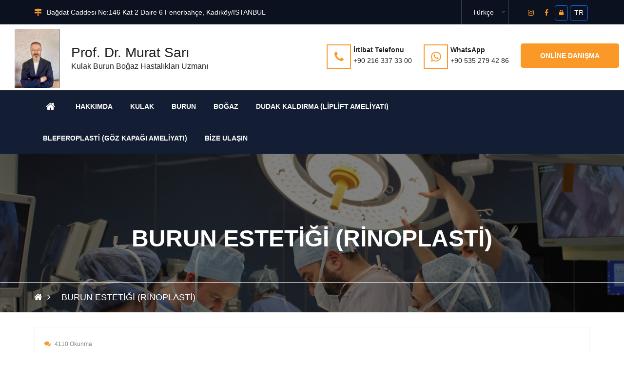

--- FILE ---
content_type: text/html; charset=UTF-8
request_url: http://drmuratsari.com/tr/burun-estetigi-rinoplasti-25c8f6723bcc29-p
body_size: 10464
content:
<!DOCTYPE html>
<html lang="tr">

<head>
 	 <meta charset="utf-8">
<title>Prof. Dr. Murat Sarı / BURUN ESTETİĞİ (RİNOPLASTİ)</title>
<link rel="icon" href="/tr/about/favicon/128/favicon.png" sizes="128x128" type="image/png">
<link rel="icon" href="/tr/about/favicon/64/favicon.png" sizes="64x64" type="image/png">
<link rel="icon" href="/tr/about/favicon/32/favicon.png" sizes="32x32" type="image/png">
<link rel="shortcut icon" href="/tr/about/favicon/64/favicon.png" type="image/x-icon">
<link rel="icon" href="/tr/about/favicon/64/favicon.png" type="image/x-icon">
<meta name="viewport" content="width=device-width, initial-scale=1.0" >
<meta name="description" content="BURUN ESTETİĞİ (RİNOPLASTİ), GÖZ KAPAĞI ESTETİĞİ (BLEFAROPLASTİ), KULAK ESTETİĞİ (OTOPLASTİ), BOTOKS VE DOLGU UYGULAMALARI, FACELİFT (YÜZ GERDİRME) VE KULAK BURUN BOĞAZ HASTALIKLARI." />
<meta property="fb:app_id" content="1256007164417178"/>
<meta property="fb:admins" content="ZaKaraca"/>
<meta property="fb:admins" content="bulent.ergan.5"/>
<meta name="theme-color" content="#317EFB">
<meta name="Language" content="Turkey" />
<meta name="content-language" content="tr" />
<meta name="RATING" content="General">
<meta name="ROBOTS" content="index,follow">
<meta name="ROBOTS" content="ALL">
   <link href="https://cdn.jsdelivr.net/npm/bootstrap@5.3.3/dist/css/bootstrap.min.css" rel="stylesheet" integrity="sha384-QWTKZyjpPEjISv5WaRU9OFeRpok6YctnYmDr5pNlyT2bRjXh0JMhjY6hW+ALEwIH" crossorigin="anonymous">
   	<link href="/themes/univarsal/css/style.min.css?v=2" rel="stylesheet" type="text/css" />  
    <link href="/themes/univarsal/css/responsive.css?v=1" rel="stylesheet" type="text/css" />
     
     <style>@import url('https://fonts.googleapis.com/css?subset=latin,latin-ext&family=&display=swap');.body_home {background-image: url()!important;background-color: #ffffff!important;}.body_back {background-image: url()!important;background-color: #ffffff!important;}.icon_area,.icon_area:before,footer i,i{ color: #fa9928 !important;}.mejs-container {}.page_pagination li a.active, .page_pagination li a:hover {background: #fa9928 !important;color: #ffffff !important;}.thm-btn,.sidebar_search button {background: #fa9928 !important;color: #ffffff !important;border-color: #fa9928 !important;}.thm-btn:hover ,.sidebar_search button:hover{background: #ffffff !important;color: #fa9928 !important;border-color: #fa9928 !important;}.rev_slider:after { background: rgba(0, 0, 0, 0.3);}.headerTopInfo_area, .headerTopInfo_area p, .headerTopInfo_area a,.headerTopInfo_area li{background: #0b111e !important;color: #ffffff !important;}.header_backpage_area,.header_backpage_area_desc p ,.header_backpage_area_desc span{background-image: url()!important; background-color: #ffffff !important;color: #222222 !important;}.header_backpage_area h3 {color: #222222 !important;}.header_backpage_area .bordercolor , .header_backpage_area .thm-btn-tr{ border-color: #fa9928 !important;color: #222222 !important;}.header_backpage_area .thm-btn-tr:hover{background: #fa9928 !important;color: #ffffff !important;}.menu_area_home{ background: #131d33;color: #ffffff !important;}.menu_area_home_inside, .menuzord-menu > li > a,.theme_menu .menu-bg{ background: #131d33 !important;color: #ffffff !important;}.menuzord-menu > li.home > a { background: #131d33!important;border-color:#fa9928 !important;color: #ffffff !important;}.menuzord-menu ul.dropdown,.menuzord-menu ul.dropdown a{border-bottom: 3px solid #fa9928;}.menuzord-menu ul.dropdown, .menuzord-menu ul.dropdown li ul.dropdown {background: #ffffff;}.menuzord-menu ul.dropdown li > a {color: #848484;}.menuzord-menu ul.dropdown li:hover > a {background: #f7f7f7;color: #000000;}.menuzord-menu ul.dropdown li a:hover:before{color: #000000;}.welcome_home_area {background: #141414 !important;}.article_home_block4 {background: #ffffff !important;}.article_home_block4 .overlay-box {border-bottom: 5px solid #ffffff; background: #ffffff !important;opacity :0.9 !important;}.article_home_block4 .inner-box h4,.article_home_block4 .inner-box a{ color: #000000 !important;}.about_home_area {background: #ffffff !important;}.about_home_area_title h5,.about_home_area_title h4{ color: #373737 !important;}.about_home_area_desc p,.about_home_area_desc a{ color: #898989 !important;}.about_home_area_desc ,.about_home_area_desc a{ color: #898989 !important;}.kategori_home_area {background: #f7f7f7 !important;}.kategori_home_area h1 a{color: #000000 !important;}.block20_home_area {background: #141414 !important;}.block20_home_area h2{color: #fa9928 !important;}.block20_home_area .section-title:before {background: #fa9928 !important;}.block20_home_area p{color: #ffffff !important;}.block20_home_area .thm-btn{background: #fa9928 !important;color: #141414 !important;border-color:#141414 !important;}.block20_home_area .thm-btn:hover{background: #141414 !important;color: #fa9928 !important;border-color:#ffffff !important;}.downcounter_home_area ,.downcounter_home_area {background: #333333 !important;border-color:#333333 !important;}#counter-wrapper {border-color:#333333 !important;}.downcounter_home_area h3 a,.downcounter_home_area .counter-text{color: #ffffff !important;}.downcounter_home_area p{color: #848484 !important;}.downcounter_home_area .counter-number{color: #f55e25 !important;}.video_home_area {background: #dddddd !important;}.video_home_area h2{color: #222222 !important;}.video_home_area p{color: #848484 !important;}.video_home_area h4{color:  !important;}.video_home_area .video-list-thumbs .duration {background: ;}.article_home_area {background: #ffffff !important;}.article_home_area .default-blog-news .lower-content{ border-color: #848484 !important;}.article_home_area .default-blog-news h4 a{color: #222222 !important;}.article_home_area .default-blog-news p,.article_home_area .default-blog-news span,.article_home_area .post-meta {color: #848484 !important;}.article_home_area .default-blog-news .lower-content { border-color: #f4f4f4 !important;}.news_home_area .news-section ,.news_home_area .item {background: #ffffff !important;color: #848484 !important;}.news_home_area h3 a{color: #000000 !important;}.news_home_area h3 a:hover{ color: #848484 !important;}.news_home_area p{color: #848484 !important;}.news_home_area .news-section .owl-theme .owl-nav [class*=owl-]:hover {color: #848484 !important;border: 2px solid #848484;-webkit-transition: .5s ease;transition: .5s ease;}.vote_home_area {background: #ffffff !important;}.vote_home_area h2,.vote_home_area span{color: #000000 !important;}.activity_home_area{ background: rgb(245, 245, 245) !important;}.activity_home_area a{ color: #337ab7 !important;}.activity_home_area p{ color: #848484 !important;}.cal_home_area ,.cal_home_area .mon-body { background: #ffffff !important;}.cal_home_area .mon-row>span{ color: #000000 !important;}.cal_home_area .headerRow,.cal_home_area .today-date,.dzscalendar.skin-responsive-galileo .today-date{ background: #ba5e5e !important;}.cal_home_area p{ color: #848484 !important;}.links_home_area{background: #efefef !important;}.links_home_area .section-title h2{color: #000000 !important;}.instagram_home_area { background: #e9e6e6 !important;}.tek_home_area { background: #ffffff !important;}.counter_back_color {background: #141414 !important;}footer{ background: #222222!important;}footer h3,footer h5{color: #ffffff !important;}footer p,footer span ,footer a{color: #cdcdcd !important;}.footer-bottom{ background: #0e172a!important;}.footer-bottom h3 ,.footer-bottom h5,.footer-bottom b{color: #ffffff !important;}.footer-bottom p,.footer-bottom span ,.footer-bottom a{color: #848484 !important;}.footer-bottom .social a{background: #162138 !important;color: #ffffff !important;}.boxed_menu .headerBottomInfo nav > ul > li > a {color: #ffffff;}.boxed_menu nav ul li ul li {background:#ffffff;border:#ffffff;}.boxed_menu nav ul li ul li a {color:#848484;}.boxed_menu nav ul li ul li a:hover {color:#000000;}@media (max-width: 991px) {.boxed_menu .responsiveWrapper {background:#131d33;}.menuzord-responsive .menuzord-menu ul.dropdown, .menuzord-responsive .menuzord-menu ul.dropdown li ul.dropdown {background:#ffffff;}}.rev_slider:after { background: rgba(0, 0, 0, 0.3);}.rev_slider_wrapper .slide-content-box h1 {color:#ffffff;}.rev_slider_wrapper .slide-content-box p {margin-bottom:10px;font-size:32px;color:#ffffff;}#feature-one {background: #ffffff;}.feature-gradient {background:linear-gradient(to bottom, rgba(252,255,244,0) 0%,rgba(0, 0, 0, 0.9) 100%);}.feature-col .titles h3 {color: #ffffff;font-size: ;}#feature-one-9 {background: #ffffff;}.feature-gradient-9 {background:linear-gradient(to bottom, rgba(252,255,244,0) 0%,rgba(0, 0, 0, 0.9) 100%);}.feature-col-9 .titles h3 {color: #ffffff;}</style>  
<style>.jssocials-share-link { border-radius: 50%; }
  .preloader {position:fixed;left:0;top:0;width:100%;height:100%;z-index:999999;background-color:#fff;background-position:center center;background-repeat:no-repeat;background-image:url(/themes/univarsal/images/icons/preloader.gif)}
</style>
</head>
<body>

<div class="boxed_wrapper">

	<header class="header-area">
     <div class="top-bar headerTopInfo_area">
        <div class="container">
            <div class="row">
            <div class="clearfix">
       
                <ul class="top-bar-text float_left d-none d-sm-none d-sm-none d-lg-block">
                    <li>
                                         <i class="fa fa-map-signs icon_area"></i>Bağdat Caddesi No:146 Kat 2 Daire 6 Fenerbahçe, Kadıköy/İSTANBUL                        
                    </li>   
                </ul>
           
          
       					
          
           <ul class="social float_right">
						                            <li><a target="_blank" class="btn btn-sm" href="https://www.instagram.com/prof.dr.muratsari"><i class="fa fa-instagram icon_area"></i></a></li>
                  		                            <li><a target="_blank" class="btn btn-sm" href="https://www.facebook.com/prof.dr.muratsari/"><i class="fa fa-facebook icon_area"></i></a></li>
                  		                        
                        
                  
                 	<li><a title="Giriş" class="btn btn-primary btn-sm" href="/ceopanel/"><i class="fa fa-lock"></i> </a></li>
				                  
                                    
                   <li> <a title="Language" class="btn btn-primary btn-sm lang-globe" >TR</a></li>
				                    <li><a id="WebSoundheader" class="btn btn-primary btn-sm WebSound " style="display:none;" title="" href="#"> <i class="fa fa-volume-off" style="color:#FFF ;">&nbsp;</i></a></li>
                
                </ul>
                
               
                
                                 <div id="polyglotLanguageSwitcher" class="float_right">

                    <form class="lang-form" action="#">
                        <select name="lang" id="polyglot-language-options">
                         
                            <option id="es" value="es" ><img width="30" height="20" src="/themes/moon/img/es.jpg" />&nbsp;Español</option>
                         
                            <option id="fr" value="fr" ><img width="30" height="20" src="/themes/moon/img/fr.jpg" />&nbsp;Français</option>
                         
                            <option id="ge" value="ge" ><img width="30" height="20" src="/themes/moon/img/ge.jpg" />&nbsp;Deutsch</option>
                         
                            <option id="ru" value="ru" ><img width="30" height="20" src="/themes/moon/img/ru.jpg" />&nbsp;Pусский</option>
                         
                            <option id="sa" value="sa" ><img width="30" height="20" src="/themes/moon/img/sa.jpg" />&nbsp;العربية</option>
                         
                            <option id="en" value="en" ><img width="30" height="20" src="/themes/moon/img/en.jpg" />&nbsp;English</option>
                         
                            <option id="tr" value="tr" selected><img width="30" height="20" src="/themes/moon/img/tr.jpg" />&nbsp;Türkçe</option>
                                                </select>
                    </form>
                </div>
           		                 
                
              
                
              
                
            </div>
                
</div>
        </div>
    </div>
    
    <div class="header-bottom ">
        <div class="container_change">
            <div class="header-bottom-bg clearfix header_backpage_area">
                <div class="main-logo float_left titlediv">
                 <ul>
                                        <li>
   					<img src="/tr/about/profileimage/orginal/p1jbmt86731l1e1e1q1bht2qb160p4.jpeg" alt="Prof. Dr. Murat Sarı"  /> 
                    </li>
        			                                              <li class="text">
            			<h3>Prof. Dr. Murat Sarı</h3>Kulak Burun Boğaz Hastalıkları Uzmanı                        </li>
           			                      </ul>
                </div>
                <div class="top-info float_right titlediv hidden-xs">
                    <ul class="top-info-inner">
                                            <li class="single-info-box">
                        <a href="tel:+90 216 337 33 00">
                            <div class="icon-holder bordercolor">
                                <span class="fa fa-phone icon_area"></span>
                            </div>
                            
                            <div class="text-holder header_backpage_area_desc">
                                <p><span>İrtibat Telefonu</span><br>+90 216 337 33 00</p>
                            </div>
                            </a>
                        </li>
                                                                        <li class="single-info-box">
                         <a target="_new" href="https://api.whatsapp.com/send?phone=905352794286">
                            <div class="icon-holder bordercolor">
                                <span class="fa fa-whatsapp icon_area"></span>
                            </div>
                            <div class="text-holder header_backpage_area_desc">
                                <p><span>WhatsApp</span><br>+90 535 279 42 86</p>
                            </div>
                            </a>
                        </li>
                                                                                                <li class="link_btn">
                           <a href="https://www.webofisin.com/tr/appointment/randevual.html?domain=drmuratsari.com&files=1&appointmentID=1112" target="new" class="thm-btn ">Online Danışma</a>
                        </li>
                                                                    </ul>    
                </div> 
            </div>
                    
        </div>
    </div>  
    
<style>
  @media only screen and (max-width: 600px) {
  .theme_menu .container {
   padding:0px;
   margin:0px;
  }
}
  </style>  
    <!-- Menu ******************************* -->
<section class="theme_menu stricky menu_area_home">
    <div class="container">
         <div class="row">
        <div class="menu-bg ">
                <div class="col-md-11 menu-column">
                    <nav class="menuzord" id="main_menu">
                       <ul class="menuzord-menu menu_area_home_inside">
                       <li class="home"><a href="/tr/index.html"><span class="fa fa-home"></span></a></li>
                       	<li class='has-dropdown not-click '><a  class='current-menu-item page_item   '  title='HAKKIMDA' target='' href='/tr/hakkimda-25c98bb8e4b952-p' ><span>HAKKIMDA</span></a></li><li class='has-dropdown not-click '><a  data-toggle='dropdown' class='current-menu-item page_item' target='' href='#' >KULAK</a><ul class='dropdown'><li class='has-dropdown not-click '><a  class='current-menu-item page_item   '  title='KULAK ZARI AMELİYATI (TİMPANOPLASTİ)' target='' href='/tr/kulak-zari-ameliyati-timpanoplasti-p' ><span>KULAK ZARI AMELİYATI (TİMPANOPLASTİ)</span></a></li><li class='has-dropdown not-click '><a  class='current-menu-item page_item   '  title='KOKLEAR İMPLANT' target='' href='/tr/koklear-implant-p' ><span>KOKLEAR İMPLANT</span></a></li><li class='has-dropdown not-click '><a  class='current-menu-item page_item   '  title='KULAK ZARI DELİNMESİ' target='' href='/tr/kulak-zari-delinmesi-p' ><span>KULAK ZARI DELİNMESİ</span></a></li><li class='has-dropdown not-click '><a  class='current-menu-item page_item   '  title='ORTA KULAK İLTİHABI (OTİTİS MEDİA)' target='' href='/tr/orta-kulak-iltihabi-otitis-media-p' ><span>ORTA KULAK İLTİHABI (OTİTİS MEDİA)</span></a></li><li class='has-dropdown not-click '><a  class='current-menu-item page_item   '  title='DIŞ KULAK YOLU İLTİHABI' target='' href='/tr/dis-kulak-yolu-iltihabi-p' ><span>DIŞ KULAK YOLU İLTİHABI</span></a></li><li class='has-dropdown not-click '><a  class='current-menu-item page_item   '  title='KULAK ÇINLAMASI (TİNNİTÜS)' target='' href='/tr/kulak-cinlamasi-tinnitus-p' ><span>KULAK ÇINLAMASI (TİNNİTÜS)</span></a></li><li class='has-dropdown not-click '><a  class='current-menu-item page_item   '  title='ANİ İŞİTME KAYIBI' target='' href='/tr/ani-isitme-kayibi-p' ><span>ANİ İŞİTME KAYIBI</span></a></li></ul></li><li class='has-dropdown not-click '><a  data-toggle='dropdown' class='current-menu-item page_item' target='' href='#' >BURUN</a><ul class='dropdown'><li class='has-dropdown not-click '><a  class='current-menu-item page_item   '  title='BURUN ESTETİĞİ (RİNOPLASTİ)' target='' href='/tr/burun-estetigi-rinoplasti-25c8f6723bcc29-p' ><span>BURUN ESTETİĞİ (RİNOPLASTİ)</span></a></li><li class='has-dropdown not-click '><a  class='current-menu-item page_item   '  title='BURUN ESTETİĞİ (RİNOPLASTİ)' target='' href='/tr/burun-estetigi-rinoplasti-266acbccceb1cf-p' ><span>BURUN ESTETİĞİ (RİNOPLASTİ)</span></a></li><li class='has-dropdown not-click '><a  class='current-menu-item page_item   '  title='REVİZYON BURUN ESTETİĞİ (REVİZYON RİNOPLASTİ)' target='' href='/tr/revizyon-burun-estetigi-revizyon-rinoplasti-25c8f6755b1c62-p' ><span>REVİZYON BURUN ESTETİĞİ (REVİZYON RİNOPLASTİ)</span></a></li><li class='has-dropdown not-click '><a  class='current-menu-item page_item   '  title='ULTRASONİK PİEZO CERRAHİSİ' target='' href='/tr/ultrasonik-piezo-cerrahisi-p' ><span>ULTRASONİK PİEZO CERRAHİSİ</span></a></li><li class='has-dropdown not-click '><a  class='current-menu-item page_item   '  title='SEPTUM DEVIASYONU AMELİYATI (SEPTOPLASTİ)' target='' href='/tr/septum-deviasyonu-ameliyati-septoplasti-p' ><span>SEPTUM DEVIASYONU AMELİYATI (SEPTOPLASTİ)</span></a></li><li class='has-dropdown not-click '><a  class='current-menu-item page_item   '  title='FONKSİYONEL ENDOSKOPİK SİNÜS CERRAHİSİ (FESS)' target='' href='/tr/fonksiyonel-endoskopik-sinus-cerrahisi-fess-p' ><span>FONKSİYONEL ENDOSKOPİK SİNÜS CERRAHİSİ (FESS)</span></a></li><li class='has-dropdown not-click '><a  class='current-menu-item page_item   '  title='BURUN ETLERİNİN BÜYÜMESİ (KONKA HİPERTROFİSİ)' target='' href='/tr/burun-etlerinin-buyumesi-konka-hipertrofisi-p' ><span>BURUN ETLERİNİN BÜYÜMESİ (KONKA HİPERTROFİSİ)</span></a></li><li class='has-dropdown not-click '><a  class='current-menu-item page_item   '  title='BURUN ETLERİNİN KÜÇÜLTÜLMESİ (RADYOFREKANS UYGULAMASI)' target='' href='/tr/burun-etlerinin-kucultulmesi-radyofrekans-uygulamasi-p' ><span>BURUN ETLERİNİN KÜÇÜLTÜLMESİ (RADYOFREKANS UYGULAMASI)</span></a></li><li class='has-dropdown not-click '><a  class='current-menu-item page_item   '  title='SİNÜZİT' target='' href='/tr/sinuzit-25c8f685c5195c-p' ><span>SİNÜZİT</span></a></li></ul></li><li class='has-dropdown not-click '><a  data-toggle='dropdown' class='current-menu-item page_item' target='' href='#' >BOĞAZ</a><ul class='dropdown'><li class='has-dropdown not-click '><a  class='current-menu-item page_item   '  title='BADEMCİK VE GENİZ ETİ' target='' href='/tr/bademcik-ve-geniz-eti-25c9298467bad0-p' ><span>BADEMCİK VE GENİZ ETİ</span></a></li><li class='has-dropdown not-click '><a  class='current-menu-item page_item   '  title='BADEMCİK AMELİYATI (TONSİLLEKTOMİ)' target='' href='/tr/bademcik-ameliyati-tonsillektomi-p' ><span>BADEMCİK AMELİYATI (TONSİLLEKTOMİ)</span></a></li><li class='has-dropdown not-click '><a  class='current-menu-item page_item   '  title='GENİZ ETİ AMELİYATI (ADENOİDEKTOMİ)' target='' href='/tr/geniz-eti-ameliyati-adenoidektomi-p' ><span>GENİZ ETİ AMELİYATI (ADENOİDEKTOMİ)</span></a></li><li class='has-dropdown not-click '><a  class='current-menu-item page_item   '  title='HORLAMA VE UYKU APNESİ' target='' href='/tr/horlama-ve-uyku-apnesi-p' ><span>HORLAMA VE UYKU APNESİ</span></a></li><li class='has-dropdown not-click '><a  class='current-menu-item page_item   '  title='BOYUN KİTLELERİ' target='' href='/tr/boyun-kitleleri-p' ><span>BOYUN KİTLELERİ</span></a></li><li class='has-dropdown not-click '><a  class='current-menu-item page_item   '  title='SES KISIKLIĞI' target='' href='/tr/ses-kisikligi-p' ><span>SES KISIKLIĞI</span></a></li></ul></li><li class='has-dropdown not-click '><a  class='current-menu-item page_item   '  title='DUDAK KALDIRMA (LİPLİFT AMELİYATI)' target='' href='/tr/dudak-kaldirma-liplift-ameliyati-p' ><span>DUDAK KALDIRMA (LİPLİFT AMELİYATI)</span></a></li><li class='has-dropdown not-click '><a  class='current-menu-item page_item   '  title='BLEFEROPLASTİ (GÖZ KAPAĞI AMELİYATI)' target='' href='/tr/bleferoplasti-goz-kapagi-ameliyati-p' ><span>BLEFEROPLASTİ (GÖZ KAPAĞI AMELİYATI)</span></a></li><li class='has-dropdown not-click '><a  class='current-menu-item page_item   '  title='BİZE ULAŞIN' target='' href='/tr/contacts.html' ><span>BİZE ULAŞIN</span></a></li>                        </ul>
                    </nav>
                </div>
                <div class="right-column  d-sm-block  d-lg-none  ">
           <div class="nav_side_content">
          <div class="d-flex flex-wrap align-items-center gap-2">
                             
                  <a href="https://www.webofisin.com/tr/appointment/randevual.html?domain=drmuratsari.com&files=1&appointmentID=1112" target="new" class="btn btn-primary btn-sm  ">Online Danışma</a>
                   
                  
                                    
              <a  class="btn btn-primary btn-sm " href="https://api.whatsapp.com/send?phone=905352794286"><span class="fa fa-whatsapp icon_area"></span></a>
                                                <a  class="btn btn-primary btn-sm " href="tel:+90 216 337 33 00"><span class="fa fa-phone icon_area"></span></a>
                           
                        
                        
                            <div class="search_option">
                            
                                <button class="search tran3s dropdown-toggle color1_bg" id="searchDropdown" data-toggle="dropdown" aria-haspopup="true" aria-expanded="false"><i class="fa fa-search" aria-hidden="true"></i></button>
                                <form action="/tr/article/search.html" class="dropdown-menu" aria-labelledby="searchDropdown">
                                    <input name="q" type="text" placeholder="Arama...">
                                    <button><i class="fa fa-search" aria-hidden="true"></i></button>
                                </form>
                            </div>
                       </div>
</div>
                    </div>
        </div>      
</div> 
   </div> <!-- End of .conatiner -->
</section> <!-- End of .theme_menu -->
    
        
</header>
<div class="inner-banner text-center"  style="background: url(/tr/prosses/blarge/orginal/p1dbamlvsv1n19ls41oqd1uqmse4.jpg);">
    <div class="container">
        <div class="box">
            <h3>BURUN ESTETİĞİ (RİNOPLASTİ)</h3>
        </div>
    </div>
<div class="breadcrumb-wrapper text-left">
    <div class="container">
        <div class="float-start">
            <ul class="list-inline link-list">
                <li class="list-inline-item">
                    <a href="/"><span class="fa fa-home"></span></a>
                </li>
                 <li class="list-inline-item">
                      BURUN ESTETİĞİ (RİNOPLASTİ)                    </li>
            </ul>
        </div>
    </div>
</div>
        

 
</div>
 
  

<div class="sidebar-page-container sec-padd">
    <div class="container">
        <div class="row">
        
            <div class="col-md-12  col-sm-12 col-xs-12">

                <section class="blog-section">
                    <div class="default-blog-news single-blog-post single-blog wow fadeInUp animated" style="visibility: visible; animation-name: fadeInUp;">
                    
                   <div class="lower-content">
                    <div class="row">
                    
                    <div class="col-lg-12 col-md-12 col-sm-12 col-xs-12">
                   
                      <div class="post-meta">
                      <span><i class="fa fa-comments"></i>4110 Okunma</span>
                      </div>
                     </div>
                    </div>
                            <div>
                             <p>&nbsp;</p>

<p><font color="#4e5f70" face="Trebuchet MS, sans-serif"><span style="font-size: 16px;"><b>1. BURUN ESTETİĞİNDE AÇIK YADA KAPALI TEKNİK :&nbsp;&nbsp;</b></span></font></p>

<div class="embeddedContent oembed-provider- oembed-provider-youtube" data-align="left" data-maxheight="250" data-maxwidth="500" data-oembed="https://www.youtube.com/watch?v=qMjpzSLIME8" data-oembed_provider="youtube" data-resizetype="custom" style="float: left;"><iframe allowfullscreen="true" allowscriptaccess="always" frameborder="0" height="250" scrolling="no" src="//www.youtube.com/embed/qMjpzSLIME8?wmode=transparent&amp;jqoemcache=214V3" width="500"></iframe></div>

<p>&nbsp;</p>

<p>&nbsp;</p>

<p>&nbsp;</p>

<p>&nbsp;</p>

<p>&nbsp;</p>

<p>&nbsp;</p>

<p>&nbsp;</p>

<p>&nbsp;</p>

<p>&nbsp;</p>

<p>&nbsp;</p>

<p><font color="#4e5f70"><font face="Trebuchet MS, sans-serif"><span style="font-size:16px"><b>2.&nbsp;BURUN ESTETİĞİ İLE BİRLİKTE BURUN İÇİNDEKİ SEPTUM EĞRİLİĞİNİN DÜZELTİLMESİ :</b></span></font></font></p>

<div class="embeddedContent oembed-provider- oembed-provider-youtube" data-align="left" data-maxheight="250" data-maxwidth="500" data-oembed="https://www.youtube.com/watch?v=uNdPEt-4Ezg" data-oembed_provider="youtube" data-resizetype="custom" style="float: left;"><iframe allowfullscreen="true" allowscriptaccess="always" frameborder="0" height="250" scrolling="no" src="//www.youtube.com/embed/uNdPEt-4Ezg?wmode=transparent&amp;jqoemcache=5kyqZ" width="500"></iframe></div>

<p>&nbsp;</p>

<p>&nbsp;</p>

<p>&nbsp;</p>

<p>&nbsp;</p>

<p>&nbsp;</p>

<p>&nbsp;</p>

<p>&nbsp;</p>

<p>&nbsp;</p>

<p>&nbsp;</p>

<p>&nbsp;</p>

<p><font color="#4e5f70"><font face="Trebuchet MS, sans-serif"><span style="font-size:16px"><b>3. BURUN ESTETİĞİ SONRASI İYİLEŞME DÖNEMİ</b></span></font></font></p>

<div class="embeddedContent oembed-provider- oembed-provider-youtube" data-align="left" data-maxheight="250" data-maxwidth="500" data-oembed="https://www.youtube.com/watch?v=jPoEv6z-2lw" data-oembed_provider="youtube" data-resizetype="custom" style="float: left;"><iframe allowfullscreen="true" allowscriptaccess="always" frameborder="0" height="250" scrolling="no" src="//www.youtube.com/embed/jPoEv6z-2lw?wmode=transparent&amp;jqoemcache=Temp9" width="500"></iframe></div>

<p>&nbsp;</p>

<p>&nbsp;</p>
                            </div>
                            
                            
                 
                   
                            
                           
                
                            
                            <br>
                 
                            <div class="border-bottom"></div>
                            
                           
                                <div id="shareRoundIcons">
                               
                                </div>
                           
                        </div>
                                 
                        
                    </div>
                        
                    
                        

                        

                </section>



            </div>
            <div class="remove_element  col-sm-12 col-xs-12">
                 <div class="blog-sidebar">
                    <div class="sidebar_search">
                        <form action="/tr/article/search.html">
                            <input type="text" name="q" placeholder="Arama...">
                            <button class="tran3s color1_bg"><i class="fa fa-search" aria-hidden="true"></i></button>
                        </form>
                    </div> <!-- End of .sidebar_styleOne -->
               
 				                    
					                     
                                      
                    
                    
  
                    
                    
                                        
                 
                      
                                          
               

                </div>  
            </div>
        </div>
    </div>
</div>
        
     


</div>
	

 
<footer class="main-footer sec-padd-top">
   <div class="container">
      <div class="row">
                  <div class="col-lg-4 col-md-4 col-sm-6 col-xs-12">
            <div class="about-widget">
                              <div class="section-title title">
                  <h3>
                     Prof. Dr. Murat Sarı                  </h3>
                  <p>
                     Kulak Burun Boğaz Hastalıkları Uzmanı                  </p>
               </div>
                           </div>
            <p>
                              <img style="float:left;margin-right:10px; margin-bottom:5px; height:80px;" src="/tr/about/profileimage/100/p1jbmt86731l1e1e1q1bht2qb160p4.jpeg" alt="Prof. Dr. Murat Sarı"  />
                              1975 yılında Tarsus&#39;ta dünyaya geldim. Tıp eğitimime 1993 yılında &quot;İstanbul Üniversitesi İstanbul Tıp Fakültesinde&quot; başladım. Tıp fakültesini 1999 yılında bitirdim ve girdiğim uzmanlık sınavında &quot;Marmara Üniversitesi Tıp Fakültesi Kulak Burun Boğaz Hastalıkları Anabilim Dalını&quot; kazanarak asis...            </p>
                     </div>
                           <div class=" col-lg-5 col-md-5    col-sm-6 col-xs-12">
            <div class="about-widget">
               <div class="section-title">
                  <h3>
                     İrtibat Bilgileri                  </h3>
               </div>
               <ul class="contact-infos">
                                    <li>
                     <div class="icon_box"> <i class="fa fa-map-marker"></i> </div>
                     <!-- /.icon-box -->
                     <div class="text-box">
                        <h5>
                           Bağdat Caddesi No:146 Kat 2 Daire 6 Fenerbahçe, Kadıköy/İSTANBUL                        </h5>
                     </div>
                     <!-- /.text-box --> 
                  </li>
                                                      <li>
                     <div class="icon_box"> <i class="fa fa-phone"></i> </div>
                     <!-- /.icon-box -->
                     <div class="text-box"> <a href="tel:+90 216 337 33 00">
                        <h5>
                           İrtibat Telefonu                        </h5>
                        <p>
                           +90 216 337 33 00                        </p>
                        </a>
                                             </div>
                     <!-- /.text-box --> 
                  </li>
                                                                        <li>
                     <div class="icon_box"> <i class="fa fa-whatsapp"></i> </div>
                     <!-- /.icon-box -->
                     <div class="text-box"> <a target="_new" href="https://api.whatsapp.com/send?phone=+9+90 535 279 42 86">
                        <h5>WhatsApp</h5>
                        <p>
                           +90 535 279 42 86                        </p>
                        </a> </div>
                  </li>
                                 </ul>
            </div>
         </div>
                  <div class="col-lg-2 col-md-2 col-sm-6 col-xs-12">
            <div class="footer-link-widget">
               <div class="section-title">
                  <h3>
                     Linkler                  </h3>
               </div>
               <style>
.hide_alt_menu ol,.hide_alt_menu ul{display:none; }
                .hide_alt_menu li:nth-of-type(1n+7) {
					  display: none;
					}
</style>
               <div class="row">
                  <div class="col-md-12 col-sm-12 col-sx-12">
                     <ul class="list hide_alt_menu">
                        <li class='has-dropdown not-click '><a  class='current-menu-item page_item   '  title='HAKKIMDA' target='' href='/tr/hakkimda-25c98bb8e4b952-p' ><span>HAKKIMDA</span></a></li><li class='has-dropdown not-click '><a  data-toggle='dropdown' class='current-menu-item page_item' target='' href='#' >KULAK</a><ul class='dropdown'><li class='has-dropdown not-click '><a  class='current-menu-item page_item   '  title='KULAK ZARI AMELİYATI (TİMPANOPLASTİ)' target='' href='/tr/kulak-zari-ameliyati-timpanoplasti-p' ><span>KULAK ZARI AMELİYATI (TİMPANOPLASTİ)</span></a></li><li class='has-dropdown not-click '><a  class='current-menu-item page_item   '  title='KOKLEAR İMPLANT' target='' href='/tr/koklear-implant-p' ><span>KOKLEAR İMPLANT</span></a></li><li class='has-dropdown not-click '><a  class='current-menu-item page_item   '  title='KULAK ZARI DELİNMESİ' target='' href='/tr/kulak-zari-delinmesi-p' ><span>KULAK ZARI DELİNMESİ</span></a></li><li class='has-dropdown not-click '><a  class='current-menu-item page_item   '  title='ORTA KULAK İLTİHABI (OTİTİS MEDİA)' target='' href='/tr/orta-kulak-iltihabi-otitis-media-p' ><span>ORTA KULAK İLTİHABI (OTİTİS MEDİA)</span></a></li><li class='has-dropdown not-click '><a  class='current-menu-item page_item   '  title='DIŞ KULAK YOLU İLTİHABI' target='' href='/tr/dis-kulak-yolu-iltihabi-p' ><span>DIŞ KULAK YOLU İLTİHABI</span></a></li><li class='has-dropdown not-click '><a  class='current-menu-item page_item   '  title='KULAK ÇINLAMASI (TİNNİTÜS)' target='' href='/tr/kulak-cinlamasi-tinnitus-p' ><span>KULAK ÇINLAMASI (TİNNİTÜS)</span></a></li><li class='has-dropdown not-click '><a  class='current-menu-item page_item   '  title='ANİ İŞİTME KAYIBI' target='' href='/tr/ani-isitme-kayibi-p' ><span>ANİ İŞİTME KAYIBI</span></a></li></ul></li><li class='has-dropdown not-click '><a  data-toggle='dropdown' class='current-menu-item page_item' target='' href='#' >BURUN</a><ul class='dropdown'><li class='has-dropdown not-click '><a  class='current-menu-item page_item   '  title='BURUN ESTETİĞİ (RİNOPLASTİ)' target='' href='/tr/burun-estetigi-rinoplasti-25c8f6723bcc29-p' ><span>BURUN ESTETİĞİ (RİNOPLASTİ)</span></a></li><li class='has-dropdown not-click '><a  class='current-menu-item page_item   '  title='BURUN ESTETİĞİ (RİNOPLASTİ)' target='' href='/tr/burun-estetigi-rinoplasti-266acbccceb1cf-p' ><span>BURUN ESTETİĞİ (RİNOPLASTİ)</span></a></li><li class='has-dropdown not-click '><a  class='current-menu-item page_item   '  title='REVİZYON BURUN ESTETİĞİ (REVİZYON RİNOPLASTİ)' target='' href='/tr/revizyon-burun-estetigi-revizyon-rinoplasti-25c8f6755b1c62-p' ><span>REVİZYON BURUN ESTETİĞİ (REVİZYON RİNOPLASTİ)</span></a></li><li class='has-dropdown not-click '><a  class='current-menu-item page_item   '  title='ULTRASONİK PİEZO CERRAHİSİ' target='' href='/tr/ultrasonik-piezo-cerrahisi-p' ><span>ULTRASONİK PİEZO CERRAHİSİ</span></a></li><li class='has-dropdown not-click '><a  class='current-menu-item page_item   '  title='SEPTUM DEVIASYONU AMELİYATI (SEPTOPLASTİ)' target='' href='/tr/septum-deviasyonu-ameliyati-septoplasti-p' ><span>SEPTUM DEVIASYONU AMELİYATI (SEPTOPLASTİ)</span></a></li><li class='has-dropdown not-click '><a  class='current-menu-item page_item   '  title='FONKSİYONEL ENDOSKOPİK SİNÜS CERRAHİSİ (FESS)' target='' href='/tr/fonksiyonel-endoskopik-sinus-cerrahisi-fess-p' ><span>FONKSİYONEL ENDOSKOPİK SİNÜS CERRAHİSİ (FESS)</span></a></li><li class='has-dropdown not-click '><a  class='current-menu-item page_item   '  title='BURUN ETLERİNİN BÜYÜMESİ (KONKA HİPERTROFİSİ)' target='' href='/tr/burun-etlerinin-buyumesi-konka-hipertrofisi-p' ><span>BURUN ETLERİNİN BÜYÜMESİ (KONKA HİPERTROFİSİ)</span></a></li><li class='has-dropdown not-click '><a  class='current-menu-item page_item   '  title='BURUN ETLERİNİN KÜÇÜLTÜLMESİ (RADYOFREKANS UYGULAMASI)' target='' href='/tr/burun-etlerinin-kucultulmesi-radyofrekans-uygulamasi-p' ><span>BURUN ETLERİNİN KÜÇÜLTÜLMESİ (RADYOFREKANS UYGULAMASI)</span></a></li><li class='has-dropdown not-click '><a  class='current-menu-item page_item   '  title='SİNÜZİT' target='' href='/tr/sinuzit-25c8f685c5195c-p' ><span>SİNÜZİT</span></a></li></ul></li><li class='has-dropdown not-click '><a  data-toggle='dropdown' class='current-menu-item page_item' target='' href='#' >BOĞAZ</a><ul class='dropdown'><li class='has-dropdown not-click '><a  class='current-menu-item page_item   '  title='BADEMCİK VE GENİZ ETİ' target='' href='/tr/bademcik-ve-geniz-eti-25c9298467bad0-p' ><span>BADEMCİK VE GENİZ ETİ</span></a></li><li class='has-dropdown not-click '><a  class='current-menu-item page_item   '  title='BADEMCİK AMELİYATI (TONSİLLEKTOMİ)' target='' href='/tr/bademcik-ameliyati-tonsillektomi-p' ><span>BADEMCİK AMELİYATI (TONSİLLEKTOMİ)</span></a></li><li class='has-dropdown not-click '><a  class='current-menu-item page_item   '  title='GENİZ ETİ AMELİYATI (ADENOİDEKTOMİ)' target='' href='/tr/geniz-eti-ameliyati-adenoidektomi-p' ><span>GENİZ ETİ AMELİYATI (ADENOİDEKTOMİ)</span></a></li><li class='has-dropdown not-click '><a  class='current-menu-item page_item   '  title='HORLAMA VE UYKU APNESİ' target='' href='/tr/horlama-ve-uyku-apnesi-p' ><span>HORLAMA VE UYKU APNESİ</span></a></li><li class='has-dropdown not-click '><a  class='current-menu-item page_item   '  title='BOYUN KİTLELERİ' target='' href='/tr/boyun-kitleleri-p' ><span>BOYUN KİTLELERİ</span></a></li><li class='has-dropdown not-click '><a  class='current-menu-item page_item   '  title='SES KISIKLIĞI' target='' href='/tr/ses-kisikligi-p' ><span>SES KISIKLIĞI</span></a></li></ul></li><li class='has-dropdown not-click '><a  class='current-menu-item page_item   '  title='DUDAK KALDIRMA (LİPLİFT AMELİYATI)' target='' href='/tr/dudak-kaldirma-liplift-ameliyati-p' ><span>DUDAK KALDIRMA (LİPLİFT AMELİYATI)</span></a></li><li class='has-dropdown not-click '><a  class='current-menu-item page_item   '  title='BLEFEROPLASTİ (GÖZ KAPAĞI AMELİYATI)' target='' href='/tr/bleferoplasti-goz-kapagi-ameliyati-p' ><span>BLEFEROPLASTİ (GÖZ KAPAĞI AMELİYATI)</span></a></li><li class='has-dropdown not-click '><a  class='current-menu-item page_item   '  title='BİZE ULAŞIN' target='' href='/tr/contacts.html' ><span>BİZE ULAŞIN</span></a></li>                     </ul>
                  </div>
               </div>
            </div>
         </div>
               </div>
   </div>
</footer>
<div class="footer-bottom">
<div class="container">
    
<div class="d-flex bd-highlight">
 <div class="p-2 flex-grow-1 bd-highlight"><div class="copy-text">
   <p>

     Copyrights © 2026 All Rights Reserved. Powered by      drmuratsari.com<br>
      <a target="kvkk" href="/tr/agreement/kisisel-verilerin-korunmasi.html"><b>Kişisel Verilerin Korunması Kanununu</b></a>
   </p>
</div></div>    
   <div class="p-2 bd-highlight"><div class="float_right">
   <ul class="social">
            <li><a target="_blank" title="instagram" href="https://www.instagram.com/prof.dr.muratsari"><i class="fa fa-instagram"></i></a></li>
            <li><a target="_blank" title="facebook" href="https://www.facebook.com/prof.dr.muratsari/"><i class="fa fa-facebook"></i></a></li>
         </ul>
   <div class="float_right ">
      <p><a href="http://www.ceotech.net">Design By Ceotech</a></p>
   </div>
</div></div> 
    
</div>
    


    
    
<div class="row">
   <div class="col-md-12 col-sm-12 col-xs-12" style="margin-top:10px"> <b>
      
      Sınırlı Sorumluluk Beyanı      </b><br />
      <p>
      Web sitemizin içeriği, ziyaretçiyi bilgilendirmeye yönelik hazırlanmıştır. Sitede yer alan bilgiler, hiçbir zaman bir hekim tedavisinin ya da konsültasyonunun yerini alamaz. Bu kaynaktan yola çıkarak,   ilaç tedavisine başlanması ya da mevcut tedavinin değiştirilmesi kesinlikte tavsiye edilmez. Web sitemizin içeriği, asla kişisel teşhis ya da tedavi yönteminin seçimi için değerlendirilmemelidir.   Sitede kanun içeriğine aykırı ilan ve reklam yapma kastı bulunmamaktadır.©<span class="LinkTitileAks"> 2026,
                    Tüm hakları saklıdır.</span> <a href="/tr/agreement/gizlilik_ilkeleri.html" target="_new"> <strong class="LinkTitileAks">Gizlilik Sözleşmesi</strong></a>. Bu web sitesi <a href="http://www.ceotech.net" target="_new"> <strong class="LinkTitileAks">CEOTECH</strong></a> tarafından yapılmıştır. Daha detaylı bilgi almak için lütfen <a href="mailto:destek@ceomedical.com" target="_new"><strong class="LinkTitileAks">tıklayınız.</strong></a>      </p>
      <div> </div>
         </div>
</div>

<!-- Global site tag (gtag.js) - Google Analytics -->
<script async src="https://www.googletagmanager.com/gtag/js?id=G-ES6YYLEPC3"></script>
<script>
window.dataLayer = window.dataLayer || [];
function gtag(){dataLayer.push(arguments);}
gtag("js", new Date());
gtag("config", "G-ES6YYLEPC3");
</script>

<!-- Scroll Top Button -->
<button class="scroll-top tran3s color2_bg"> <span class="fa fa-angle-up"></span> </button>
<!-- pre loader  -->
<div class="preloader"></div>
<div class="ask-bar" >
   <div class="ask-bar-overlay-inner">
      <div class="container max-width-lg cf overlay-content">
   <form method="POST" id="DrForm" class="text-left">
    <div class="col-12 mb-2">
         
            <p style="margin-bottom:10px;">
                            </p>
            </div>
    <div class="row mb-3">
        <div class="col-12 mb-3">
            <h2>
                Online Danışma                <a href="#" class="nivo-lightbox-close" title="Close">X</a>
            </h2>
        </div>
        <div class="col-md-6 mb-3">
            <input type="text" name="Name" class="form-control" value="" placeholder="Adınız Soyadınız *">
        </div>
        <div class="col-md-6 mb-3">
            <input type="email" name="Email" class="form-control email" value="" placeholder="E-posta Adresiniz *">
        </div>
    </div>
    <div class="row mb-3">
        <div class="col-md-6 mb-3">
            <input type="text" name="Phone" class="form-control" value="" placeholder="Telefon Numaranız">
        </div>
        <div class="col-md-4 mb-3">
            <input type="text" name="SecurityCode" class="form-control" value="" placeholder="Güvenlik Numarası.">
        </div>
        <div class="col-md-2 mb-3">
            <a style="float:left; border-radius:0px;" id="changeSecurtyImage" href="javascript:;">
                <img id="changeSecurtyImage" width="100%" height="100%" src="/tr/prosses/captcha.html" alt="Güvenlik Numarası." />
            </a>
        </div>
    </div>
    <div class="row mb-3">
        <div class="col-12 mb-3">
            <textarea name="Message" class="form-control textarea" placeholder="Mesajınızı Yazınız....."></textarea>
        </div>
        <div class="col-12 mb-3">
             
                <p style="margin-bottom:10px;">
                    “Dosya seç kısmında vereceğiniz kişisel bilgileriniz Kişisel Verilerin Korunması Kanunu (KVKK) madde 6 kapsamında sayılan özel nitelikli kişisel veri niteliğinde olabilmektedir. Bu veriler Kişisel Verileri Koruma Kurulunun yayınladığı “Özel Nitelikli Kişisel Verilerin İşlenmesinde Veri Sorumlularınca Alınması Gereken Yeterli Önlemler” kararına uygun olarak online danışma hizmetinin verilebilmesi amacıyla işlenecek, saklanacak ve aktarılacaktır.”                </p>
           
            
                        <div class="common" id="container">
                <div id="filelist"></div>
                <input type="button" id="pickfiles" class="btn btn-danger" value="Dosya" />
                <input type="button" id="uploadfiles" class="btn btn-danger" value="Yükle" />
            </div>
        </div>
    </div>
            <div class="form-group col-12 mb-3">
            <small>
                Kişisel verilerin korunması kanununu okudum anladım                (<a target="_kvv" href="/tr/agreement/kisisel-verilerin-korunmasi.html">KVKK</a>)
            </small>
            <input type="checkbox" id="kv" name="kvkk" style="width:auto; float:left; margin-right:2px;">
        </div>
         
        <div class="col-12 mb-3">
            <div class="form-group">
                <input type="checkbox" id="izin" name="izin" style="width:auto; float:left; margin-right:2px;">
                <small>
                    Pazarlama ve istatistik faaliyetleri amaçlarıyla formda verdiğim kişisel verilerin işlenmesine açık rıza veriyorum                </small>
            </div>
        </div>
        <div class="form-group col-12">
        <div id="SorSonuc"></div>
        <input id="form_botcheck" name="form_botcheck" class="form-control" type="hidden" value="">
        <input type="submit" name="Submit" id="drsor" class="btn btn-danger" value="Gönder">
    </div>
</form>

</div>


   </div>
</div>
<div class="lang-bar" >
   <div class="lang-bar-overlay-inner">
      <div class="container max width cf overlay-content">
         <form method="POST" class="text-left" >
            <div class="form-row">
               <div class="form-group col-md-12">
                  <h2 class="text-center">Google Translate<a href="#" class="nivo-lightbox-close" title="Close">X</a></h2>
               </div>
               <ul class="list-unstyled  text-center ct-language">
                  <li><a class="lang-select" href="#googtrans(tr|tr)" title="Türkçe" data-lang="tr"><img width="30" height="20"  src="/themes/user/img/flag/tr.jpg" alt="Türkçe"></a></li>
                  <li><a class="lang-select" href="#googtrans(tr|en)" title="English" data-lang="en"><img width="30" height="20" src="/themes/user/img/flag/en.jpg" alt="English"></a></li>
                  <li><a class="lang-select" href="#googtrans(tr|ar)" title="العربية" data-lang="sa"><img width="30" height="20" src="/themes/user/img/flag/sa.jpg" alt="العربية"></a></li>
                  <li><a class="lang-select" href="#googtrans(tr|ru)" title="Pусский" data-lang="ru"><img width="30" height="20" src="/themes/user/img/flag/ru.jpg" alt="Pусский"></a></li>
                  <li><a class="lang-select" href="#googtrans(tr|es)" title="Spanish" data-lang="ru"><img width="30" height="20" src="/themes/user/img/flag/es.jpg" alt="Spanish"></a></li>
                  <li><a class="lang-select" href="#googtrans(tr|fr)" title="France" data-lang="ru"><img width="30" height="20"  src="/themes/user/img/flag/fr.jpg" alt="France"></a></li>
                  <li><a class="lang-select" href="#googtrans(tr|de)" title="Germany" data-lang="ge"><img width="30" height="20" src="/themes/user/img/flag/ge.jpg" alt="Germany"></a></li>
               </ul>
            </div>
         </form>
      </div>
   </div>
</div>
    <script src="/themes/univarsal/js/jquery-2.2.4.min.js" ></script>
    <script src="//code.jquery.com/ui/1.11.3/jquery-ui.min.js" defer></script>
	<script src="//maxcdn.bootstrapcdn.com/bootstrap/3.3.6/js/bootstrap.min.js" defer></script>
     <script type="text/javascript" src="/themes/univarsal/js/jquery.lazy.min.js" ></script> 
    
	<script src="//cdnjs.cloudflare.com/ajax/libs/OwlCarousel2/2.2.1/owl.carousel.min.js" defer></script>
    <script  type="text/javascript" src="//cdnjs.cloudflare.com/ajax/libs/jquery-cookie/1.4.1/jquery.cookie.js" defer></script>
	<script  src="//cdnjs.cloudflare.com/ajax/libs/jquery-validate/1.14.0/jquery.validate.min.js" defer></script>
	<script src="/themes/univarsal/js/jquery.mixitup.min.js" defer></script>
	<script src="/themes/univarsal/js/menuzord.js" defer></script>
	 <script type="text/javascript" src="/themes/plugin//plupload/plupload.full.js" defer></script>
     <script type="text/javascript" src="/themes/plugin/plupload/jquery.plupload.queue/jquery.plupload.queue.js" defer></script>
     <script type="text/javascript" src="//cdnjs.cloudflare.com/ajax/libs/jquery.countdown/2.2.0/jquery.countdown.min.js" defer></script>
	<script src="//cdnjs.cloudflare.com/ajax/libs/fancybox/2.1.5/jquery.fancybox.pack.js" defer></script>
	<script src="//cdnjs.cloudflare.com/ajax/libs/polyglot/2.2.0/js/jquery.polyglot.language.switcher.min.js" defer></script>
	<script src="/themes/plugin/jssocials/jssocials.min.js" type="text/javascript" defer></script> 
	     <script type="text/javascript" src="//translate.google.com/translate_a/element.js?cb=googleTranslateElementInit" defer="defer"></script> 
    	<script src="/themes/univarsal/js/vote.api.js"></script>
<script type="text/javascript" src="/themes/univarsal/js/custom.js"></script>

    
   						 <script>
							$(document ).ready(function(){
							$("#shareRoundIcons").jsSocials({
									shareIn: "popup",
									showLabel: false,
									showCount: true,
									shares: ["email", "twitter", "facebook", "googleplus", "linkedin", "pinterest"]
								});
								
						
							});	
							</script>




</body>
</html>